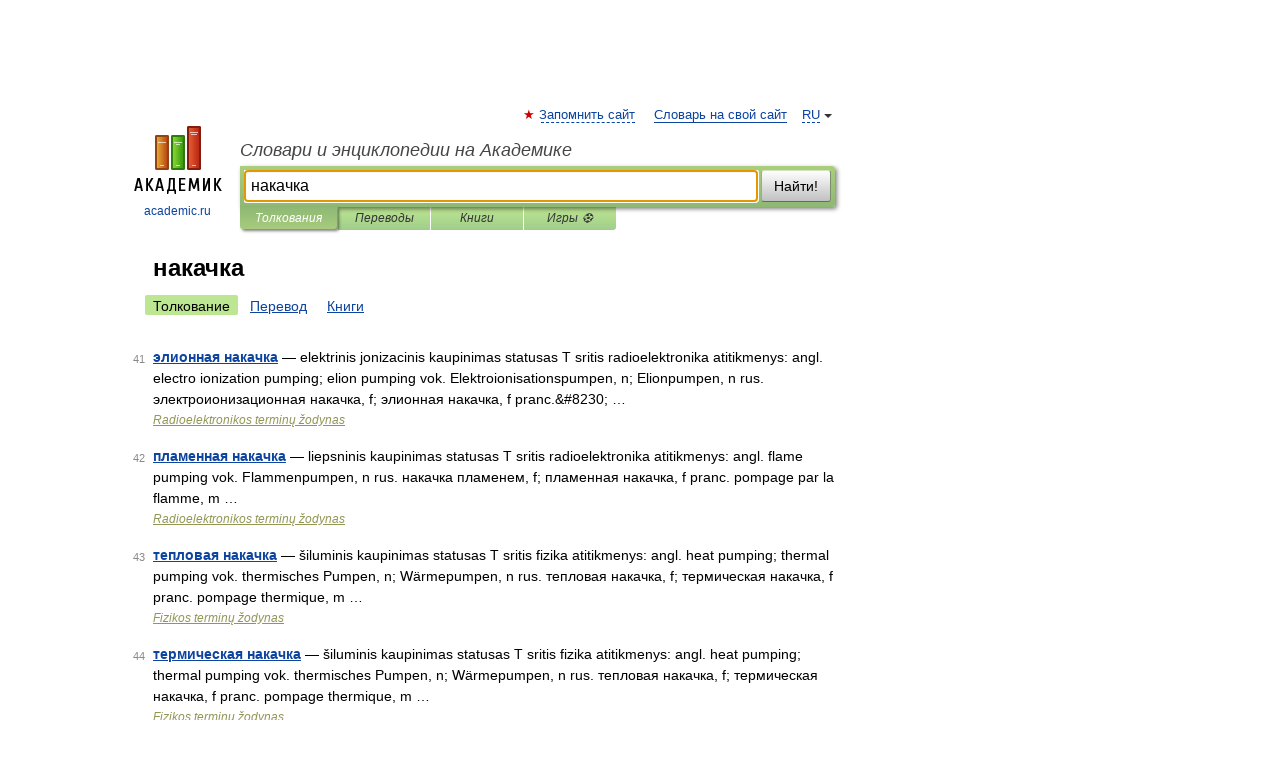

--- FILE ---
content_type: application/javascript; charset=utf-8
request_url: https://fundingchoicesmessages.google.com/f/AGSKWxVb2zTeLW1KYqG3Dzsh3IrkurQmys0Cj0AnrDnwQaUcfCKacMYTO3ajiEnqzYPwvRVWMxt_3khu0ZvglMWR457RclkLi6zz1b0irHKqhxsr0XTkwLnbjfKNLqUWcf025-jo3yLqyk-5hPlm5e8IGQ4Wvb55rknKxG1KY4ZjtG3A_VzuJKxToZufkJw4/_/sponsoredlinks./vplayerad./images/adv./generic.ads./adsense4.
body_size: -1292
content:
window['2cd0cc8e-6a3e-4f2d-8334-8af86d22a7b2'] = true;